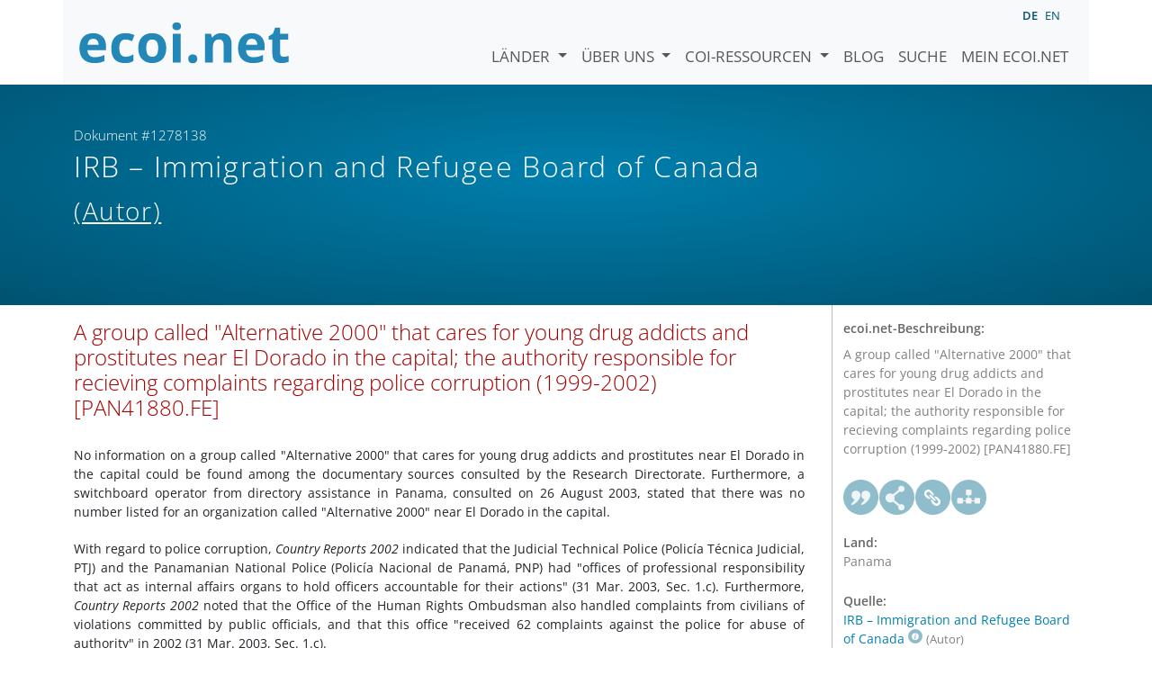

--- FILE ---
content_type: text/html; charset=utf-8
request_url: https://www.ecoi.net/de/dokument/1278138.html
body_size: 5187
content:
<!DOCTYPE html>
<html lang="de">

<head>
    <meta charset="UTF-8">
    <meta name="viewport" content="width=device-width, initial-scale=1.0, minimum-scale=1.0">
    <link rel="search" href="http://www.ecoi.net/opensearchdescription-de.xml"
        type="application/opensearchdescription+xml" title="ecoi.net">
    <link rel="alternate" hreflang="en" href="https://www.ecoi.net/en/document/1278138.html"><link rel="alternate" hreflang="de" href="https://www.ecoi.net/de/dokument/1278138.html"><meta name="dc.identifier" content="1278138">
<meta name="description" content="A group called &quot;Alternative 2000&quot; that cares for young drug addicts and prostitutes near El Dorado in the capital; the authority responsible for recieving complaints regarding police corruption (1999-2002) [PAN41880.FE]">
<meta name="dc.coverage" content="Panama">
<meta name="dc.title" content="A group called &quot;Alternative 2000&quot; that cares for young drug addicts and prostitutes near El Dorado in the capital; the authority responsible for recieving complaints regarding police corruption (1999-2002) [PAN41880.FE]">
<meta name="dc.language" content="en">
<meta name="dc.date" content="2003-09-03">
<meta name="author" content="Immigration and Refugee Board of Canada">
<meta name="dc.creator" content="Immigration and Refugee Board of Canada">
<meta name="dc.rightsholder" content="Immigration and Refugee Board of Canada">
<meta name="copyright" content="Immigration and Refugee Board of Canada">
    <title>IRB &ndash; Immigration and Refugee Board of Canada (Autor): &bdquo;A group called "Alternative 2000" that cares for young drug addicts and prostitutes near El Dorado in the capital; the authority responsible for recieving complaints regarding police corruption (1999-2002) [PAN41880.FE]&ldquo;, Dokument #1278138 - ecoi.net</title>
    <link rel="stylesheet" href="/site/templates/resources/dist/main.css?ts=1751880645">
    <script defer src="/site/templates/resources/dist/main.js?ts=1751880645"></script>
</head>

<body  data-countries-url="/de/laender/"
    data-my-ecoi-url="/de/mein-ecoi.net/" data-doc-url="/de/dokument"
    data-imprint-url="/de/ueber/impressum/"
    data-search-url="/de/dokumentensuche/" >
        <div class="container hidden-print">
        <div class="row">
            <nav class="navbar navbar-expand-lg bg-light navbar-default">
                <a class="navbar-brand"
                    href="/de/" title="Zur Startseite von ecoi.net gehen"> <img
                        alt="ecoi.net" width="240" height="54" src="/site/templates/resources/styles/ecoi_small.svg">
                </a>
                <button class="navbar-toggler" type="button" data-bs-toggle="collapse"
                    data-bs-target="#ecoiMainMenuCollapsible" aria-controls="ecoiMainMenuCollapsible"
                    aria-expanded="false" aria-label="Navigation umschalten">
                    <span class="navbar-toggler-icon"></span>
                </button>

                <!-- Collect the nav links, forms, and other content for toggling -->
                <div class="collapse navbar-collapse" id="ecoiMainMenuCollapsible">
                    <!-- top navigation -->
                    <ul class="navbar-nav">
                        <li class="nav-item dropdown country-dropdown"><a href="/de/laender/" class="nav-link dropdown-toggle" data-bs-toggle="dropdown" data-toggle="dropdown">Länder <span class="caret"></span></a>
                    <ul class="dropdown-menu" data-web-command="stop-propagation">
                    <li class="visible-no-script"><a href="/de/laender/">Zeige alle Länder</a></li>
                    <li class="dropdown-item country-select-source"><label class="sr-only" for="county-top-select">Wählen Sie ein Land aus</label><div><select id="county-top-select" class="form-control country-select" data-data-function="ecoi.menu.getCountryList" style="width: 15em"></select></div></li></ul></li><li class="nav-item dropdown "><a href="/de/ueber/" class="nav-link dropdown-toggle" data-toggle="dropdown" data-bs-toggle="dropdown" role="button" aria-haspopup="true" aria-expanded="false">Über uns <span class="caret"></span></a><ul class="dropdown-menu"><li class="dropdown-item"><a href="/de/ueber/ueber-ecoi.net/">Über ecoi.net</a></li><li class="dropdown-item"><a href="/de/ueber/unsere-quellen/">Unsere Quellen</a></li><li class="dropdown-item"><a href="/de/ueber/unsere-publikationen/">Unsere Publikationen</a></li><li class="dropdown-item"><a href="/de/ueber/hilfe/">Suchhilfe</a></li><li class="dropdown-item"><a href="/de/ueber/f.a.q/">F.A.Q.</a></li><li class="dropdown-item"><a href="/de/ueber/kontakt/">Kontakt</a></li><li class="dropdown-item"><a href="/de/ueber/datenschutzhinweis/">Datenschutzhinweis</a></li><li class="dropdown-item"><a href="/de/ueber/impressum/">Impressum &amp; Haftungsausschluss</a></li></ul></li><li class="nav-item dropdown "><a href="/de/coi-ressourcen/" class="nav-link dropdown-toggle" data-toggle="dropdown" data-bs-toggle="dropdown" role="button" aria-haspopup="true" aria-expanded="false">COI-Ressourcen <span class="caret"></span></a><ul class="dropdown-menu"><li class="dropdown-item"><a href="/de/coi-ressourcen/qualitatsstandards/">Qualitätsstandards</a></li><li class="dropdown-item"><a href="/de/coi-ressourcen/training/">Training</a></li><li class="dropdown-item"><a href="/de/coi-ressourcen/coi-thesaurus/">COI-Thesaurus</a></li><li class="dropdown-item"><a href="/de/coi-ressourcen/acute-artificial-intelligence-for-country-of-origin-information-understanding-technical-and-ethical-implications/">ACUTE-Projekt zu KI</a></li><li class="dropdown-item"><a href="/de/coi-ressourcen/weitere/">Weitere Ressourcen</a></li></ul></li><li class="nav-item"><a class="nav-link" href="/de/blog/">Blog</a></li><li class="nav-item"><a class="nav-link" href="/de/dokumentensuche/">Suche</a></li><li class="nav-item"><a class="nav-link" href="/de/mein-ecoi.net/">Mein ecoi.net</a></li>                    </ul>
                    <ul class="nav navbar-nav mt-2 navbar-top-right">
                        <li class="nav-item d-inline-block d-lg-none">Sprache:</li>
                        <li class="nav-item d-inline-block active pl-2" lang="de" title="Deutsch">de</li><li class="nav-item d-inline-block pl-2">
			<a class="language-switch" data-web-command="language-switch" lang="en" href="/en/document/1278138.html" title="Englisch">en</a></li>                    </ul>
                </div>
            </nav>
        </div>
    </div>
    <noscript class="bg-warning text-center no-js-warning hidden-print">Schalten Sie JavaScript ein um alle ecoi.net-Features zu sehen!</noscript>
        <div class="page-header-background">
        <div class="container">
            <div class="page-header">
                <div class="page-header-map page-header-minimum">
                    <div class="col-md-9"><p id="documentId" class="page-header-small-p">Dokument #1278138 </p><p class="page-header-title-p"><span class="doc-sources">IRB &ndash; Immigration and Refugee Board of Canada <small>(Autor)</small></span></p></div>                </div>
            </div>
        </div>
    </div>
    <div class="container">
    <div class="row">
        <div class="col-md-9 document-content">
            <h2 class="original-title">A group called "Alternative 2000" that cares for young drug addicts and prostitutes near El Dorado in the capital; the authority responsible for recieving complaints regarding police corruption (1999-2002) [PAN41880.FE]</h2><div>
<p class="refinfo-body">No information on a group called
"Alternative 2000" that cares for young drug addicts and
prostitutes near El Dorado in the capital could be found among the
documentary sources consulted by the Research Directorate.
Furthermore, a switchboard operator from directory assistance in
Panama, consulted on 26 August 2003, stated that there was no
number listed for an organization called "Alternative 2000" near El
Dorado in the capital.</p>
<p class="refinfo-body">With regard to police corruption,
<em>Country Reports 2002</em> indicated that the Judicial Technical
Police (Policía Técnica Judicial, PTJ) and the
Panamanian National Police (Policía Nacional de
Panamá, PNP) had "offices of professional responsibility
that act as internal affairs organs to hold officers accountable
for their actions" (31 Mar. 2003, Sec. 1.c). Furthermore,
<em>Country Reports 2002</em> noted that the Office of the Human
Rights Ombudsman also handled complaints from civilians of
violations committed by public officials, and that this office
"received 62 complaints against the police for abuse of authority"
in 2002 (31 Mar. 2003, Sec. 1.c).</p>
<p class="refinfo-body">According to its Website, the Ombudsman has
offices in five cities in Panama:</p>
<blockquote>1) Panama City: Avenida Nicancor de Obarrio (calle 50),
Edificio Don Camilo, Planta Baja, tel.: 214-9835;</blockquote>
<blockquote>2) Colon: Calle 11 y Avenida Santa Isabel,
Corregimiento de Barrio Sur (Al lado del Estadio Roberto Mariano
Bula), tel.: 447-2347;</blockquote>
<blockquote>3) Santiago, Veraguas: Avenida Central y calle Novena
Sur, Edificio Don Jaime, Planta Baja, tel.: 998-3357;</blockquote>
<blockquote>4) Las Tablas, Los Santos: Calle Joaquín Pablo
Fanco, tel.: 994-1726;</blockquote>
<blockquote>5) David, Chiriqui: Avenida 3 de Noviembre, Edificio
Plaza Las Américas, tel.: 775-5628 (Panama
n.d.).</blockquote>
<p class="refinfo-body">This Response was prepared after
researching publicly accessible information currently available to
the Research Directorate within time constraints. This Response is
not, and does not purport to be, conclusive as to the merit of any
particular claim to refugee status or asylum. Please find below the
list of additional sources consulted in researching this
Information Request.</p>
<center>
<p><u>References</u></p>
</center>
<br /><p class="refinfo-reftext"><em>Country Reports on Human Rights
Practices for 2002</em>. 31 March 2003. "Panama." United States
Department of State. Washington, D.C. <a href="http://www.state.gov/g/drl/rls/hrrpt/2002/18340pf.htm">http://www.state.gov/g/drl/rls/hrrpt/2002/18340pf.htm</a>
[Accessed 14 Aug. 2003]<br /></p>
<p class="refinfo-reftext">Directory assistance, Panama. 26 August
2003. Consultation with a switchboard operator.<br /></p>
<p class="refinfo-reftext">Panama. n.d. Defensoría del
Pueblo de la República. "Contactenos." <a href="http://www.defensoriadelpueblo.gob.pa/Contactenos.asp">http://www.defensoriadelpueblo.gob.pa/Contactenos.asp</a>
[Accessed 26 Aug. 2003]<br /></p>
<center>
<p><u>Additional Sources Consulted</u></p>
</center>
<br /><p class="refinfo-reftext">Dialog<br /></p>
<p class="refinfo-reftext">IRB Databases<br /></p>
<p class="refinfo-reftext">World News Connection/Dialog<br /></p>
<p><b>Internet sites, including:</b></p>
<p class="refinfo-reftext">Alianza Ciudadana Pro Justicia<br /></p>
<p class="refinfo-reftext">Amnesty International<br /></p>
<p class="refinfo-reftext"><em>Crítica Libre</em> [Panama
City]<br /></p>
<p class="refinfo-reftext">Freedom House<br /></p>
<p class="refinfo-reftext">Human Rights Watch<br /></p>
<p><em>International Narcotics Control Strategy Report</em></p>
<p class="refinfo-reftext">Organización Internacional del
Trabajo<br /></p>
<p class="refinfo-reftext"><em>El Panamá América</em>
[Panama City]<br /></p>
<p class="refinfo-reftext"><em>Panama News</em> [Panama City]<br /></p>
<p class="refinfo-reftext">Panama, Presidencia de la
República<br /></p>
<p class="refinfo-reftext"><em>La Prensa</em> [Panama City]<br /></p>
<p class="refinfo-reftext">Transparency International<br /></p>
<p><b>Search engine:</b></p>
<p class="refinfo-reftext">Google<br /></p>

</div><h3 class="mt-3">Verknüpfte Dokumente</h3><div class="list-unstyled doc-list"><ul class="list-unstyled doc-list"><li>Dokument-ID 1278138 Verwandt / Verknüpft</li><li class="doc-listelement" data-ecoi-id="1327360"><p class="doc-metadata">3. September 2003 | <span class="doc-sources"><a title="Quellenbeschreibung lesen" href="/de/quelle/11213.html">IRB &ndash; Immigration and Refugee Board of Canada<span></span></a> <small>(Autor)</small></span></p><p class="doc-metadata">Panama</p>
            <h4>A group called "Alternative 2000" that cares for young drug addicts and prostitutes near El Dorado in the capital; the authority responsible for recieving complaints regarding police corruption (1999-2002) [PAN41880.FE]</h4><p class="doc-origtitle"><a target="_blank" href="/de/dokument/1327360.html">A group called "Alternative 2000" that cares for young drug addicts and prostitutes near El Dorado in the capital; the authority responsible for recieving complaints regarding police corruption (1999-2002) [PAN41880.FE]</a> <small>(Anfragebeantwortung, Französisch)</small></p><ul class="highlightings"></ul><div class="doc-buttons clearfix"><a target="_blank"  class="file  no-tracking" href="/de/dokument/1327360.html" title="Dokument öffnen"><span class="file file-html"><span><span class="file-language">fr</span></span></span></a><a href="#" class="graphbutton graphbutton-cite" data-web-command="doc-cite" title="Zitieren als"></a><a href="#" class="graphbutton graphbutton-share" data-web-command="share-url" title="Teilen"></a><a href="#" class="graphbutton graphbutton-link" data-web-command="doc-permalink" data-permalink-target="/de/dokument/1327360.html" title="Permalink"></a><a class="doc-internal" href="/de/dokument/1327360.html" title="Dokument zeigen">ID 1327360</a></div></li></ul></div>
        </div>
        <div class="col-md-3">
            <div class="document-metadata sticky-top"
                data-ecoi-id="1278138">
                <a data-web-command="print" title="Drucken" class="print"> <span
                        class="fas fa-print document-metadata-print" aria-hidden="true"></span>
                </a>
                <dl>
                    <dt>ecoi.net-Beschreibung:</dt><dd><dd>A group called "Alternative 2000" that cares for young drug addicts and prostitutes near El Dorado in the capital; the authority responsible for recieving complaints regarding police corruption (1999-2002) [PAN41880.FE]</dd><dt><a href="#" class="graphbutton graphbutton-cite" data-web-command="doc-cite" title="Zitieren als"></a><a href="#" class="graphbutton graphbutton-share" data-web-command="share-url" title="Teilen"></a><a href="#" class="graphbutton graphbutton-link" data-web-command="doc-permalink" data-permalink-target="/de/dokument/1278138.html" title="Permalink"></a><a href="#" class="graphbutton graphbutton-related" data-web-command="show-related-documents" title="Verknüpfte Dokumente" data-related="{&quot;docId&quot;:1278138,&quot;relations&quot;:[{&quot;docId&quot;:[1327360],&quot;type&quot;:&quot;related&quot;}]}"></a></dt><dt>Land:</dt><dd>Panama</dd><dt>Quelle:</dt><dd><span class="doc-sources"><a title="Quellenbeschreibung lesen" href="/de/quelle/11213.html">IRB &ndash; Immigration and Refugee Board of Canada<span></span></a> <small>(Autor)</small></span></dd><dt>Veröffentlicht:</dt><dd>3. September 2003<dd><dt>Dokumentart:</dt><dd>Anfragebeantwortung<dd><dt>Sprache:</dt><dd>Englisch<dd><dt>Dokument-ID:</dt><dd>1278138 (frühere ID <a href="/de/dokument/190871">190871</a>)<dd>                </dl>
            </div>
        </div>
    </div>
</div>
    <div class="container page-footer">
        <div class="row">
            <div class="col col-xs-6 col-md-3 hidden-print page-footer-logo">
                <a href="/"><img alt="ecoi.net" width="1106" height="335"
                        src="/site/templates/resources/styles/ecoi_footer.svg"></a>
            </div>

            <ul class="col col-xs-6 col-md-3">
                <li><strong>Österreichisches Rotes Kreuz</strong></li>
                <li>Austrian Centre for Country of Origin and Asylum Research and Documentation (ACCORD)</li>
            </ul>
            <ul class="col col-xs-6 col-md-3">
                <li>Wiedner Hauptstraße 32, 1041 Wien</li>
                <li><abbr title="Telefon">T</abbr> <a title="Telefon" href="tel:+43158900583">+43 1 589
                        00 583</a></li>
                <li><abbr title="Fax">F</abbr> <a title="Fax" href="tel:+43158900589">+43 1 589 00
                        589</a></li>
                <li><a href="mailto:info@ecoi.net">info@ecoi.net</a></li>
            </ul>
            <ul class="col col-xs-6 col-md-3 hidden-print page-footer-vertical-on-sm">
                <li><a href="/de/ueber/kontakt/">Kontakt</a></li>
                <li><a href="/de/ueber/impressum/">Impressum &amp; Haftungsausschluss</a></li>
                <li><a href="/de/ueber/f.a.q/">F.A.Q.</a></li>
                <li><a
                        href="/de/ueber/datenschutzhinweis/">Datenschutzhinweis</a>
                </li>
            </ul>
        </div>
    </div>
    <div class="container page-footer page-footer2">
        <p>ecoi.net wird vom Österreichischen Roten Kreuz (Abteilung ACCORD) in Kooperation mit dem Informationsverbund Asyl &amp; Migration betrieben. ecoi.net wird durch den Asyl-, Migrations- und Integrationsfonds, das Bundesministerium für Inneres und die Caritas Österreich kofinanziert. ecoi.net wird von ECRE und UNHCR ideell unterstützt.</p>
        <ul>
            <li><a href="http://www.roteskreuz.at/" title="Österreichisches Rotes Kreuz"><img height="40"
                        width="144" alt="Logo: Österreichisches Rotes Kreuz"
                        src="/site/templates/resources/styles/logo-rk-scaled.png"></a></li>
            <li><a href="http://accord.roteskreuz.at/" title="Austrian Centre for Country of Origin and Asylum Research and Documentation"><img
                        height="40" width="103" alt="Logo: Austrian Centre for Country of Origin and Asylum Research and Documentation"
                        src="/site/templates/resources/styles/logo-accord-scaled.png"></a></li>
            <li><a href="https://ec.europa.eu/info/funding-tenders/find-funding/eu-funding-programmes/asylum-migration-and-integration-fund_de" title="Asyl-, Migrations- und Integrationsfonds (AMIF) - Europäische Union"><img height="40"
                        width="59" alt="Logo: Asyl-, Migrations- und Integrationsfonds (AMIF) - Europäische Union"
                        src="/site/templates/resources/styles/logo-eu-scaled.png"></a></li>
            <li><a href="http://bmi.gv.at/" title="Bundesministerium für Inneres (Republik Österreich)"><img height="40"
                        width="146" alt="Logo: Bundesministerium für Inneres (Republik Österreich)"
                        src="/site/templates/resources/styles/logo-bmi-2018-de.png"></a></li>
            <li><a href="http://www.asyl.net/" title="Informationsverbund Asyl &amp; Migration"><img
                        height="40" width="118" alt="Logo: Informationsverbund Asyl &amp; Migration"
                        src="/site/templates/resources/styles/logo-ivasyl-scaled.png"></a></li>
            <li><a href="http://www.unhcr.org/" title="UNHCR - The UN Refugee Agency"><img height="24"
                        width="140" alt="Logo: UNHCR - The UN Refugee Agency"
                        src="/site/templates/resources/styles/logo-unhcr-scaled.png"></a></li>
        </ul>
    </div>
    </body></html>